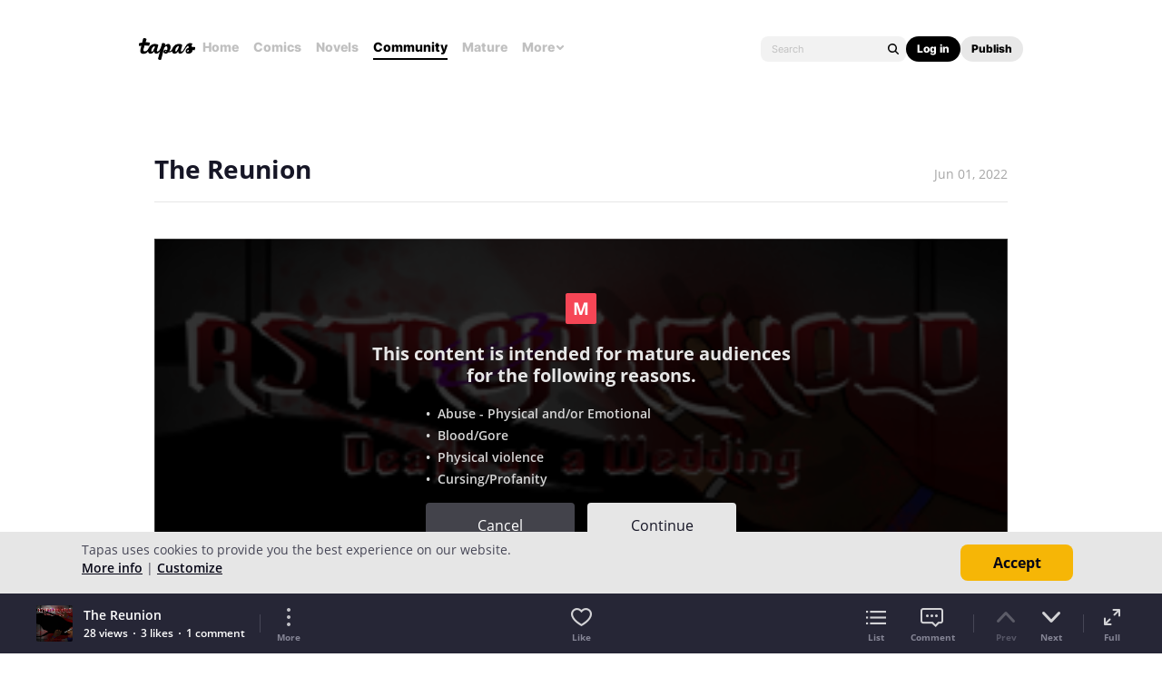

--- FILE ---
content_type: text/html; charset=utf-8
request_url: https://id.abr.ge/api/v2/third-party-cookie/identifier.html?requestID=258511891
body_size: 442
content:
<!DOCTYPE html>
<html>
<head><meta charset="utf-8"></head>
<body>

<pre>
    requestID: 258511891
    Reply: map[uuid:ff192b60-1118-40ad-9072-480e5227913d]
</pre>
<script>
    var message = {
        requestID: '258511891',
        
        reply: (document.cookie.indexOf('ab180ClientId=') !== -1) ? {"uuid":"ff192b60-1118-40ad-9072-480e5227913d"} : { error: 'Third party cookie is not supported' }
        
    }

    window.parent.postMessage(
        
        JSON.stringify(message)
        
    , '*');
</script>
</body>
</html>


--- FILE ---
content_type: text/javascript; charset=utf-8
request_url: https://app.link/_r?sdk=web2.86.5&branch_key=key_live_ldk4mdNH1zcoGVBwIjDYMjidFCj4FWGU&callback=branch_callback__0
body_size: 69
content:
/**/ typeof branch_callback__0 === 'function' && branch_callback__0("1541787837670192547");